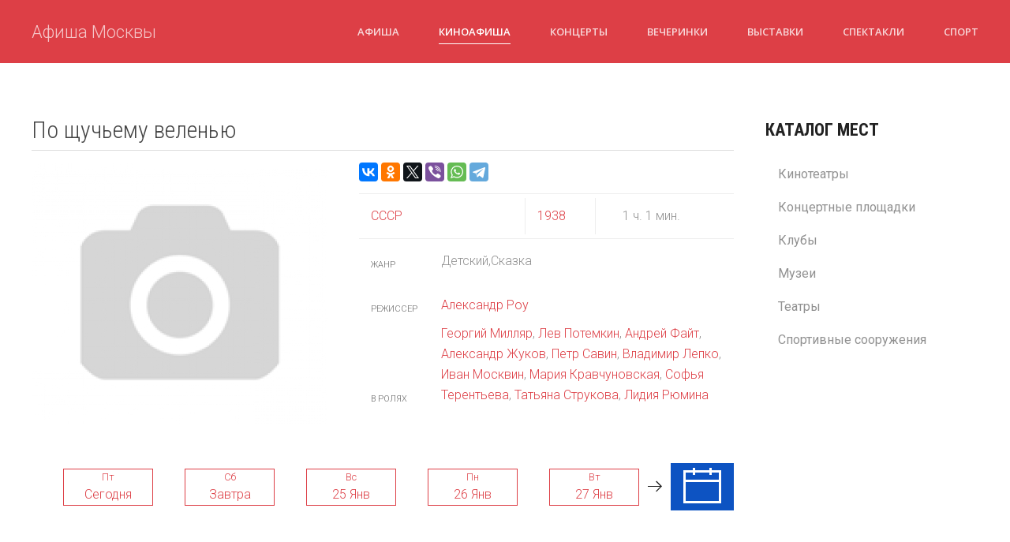

--- FILE ---
content_type: text/html; charset=utf-8
request_url: https://afisha-msk.ru/kino/event/11743
body_size: 18320
content:
<!DOCTYPE html>
<html lang="ru-ru" dir="ltr" vocab="http://schema.org/">
    <head>
        <meta http-equiv="X-UA-Compatible" content="IE=edge">
        <meta name="viewport" content="width=device-width, initial-scale=1">
        <link rel="shortcut icon" href="/images/favicon.png">
        <link rel="apple-touch-icon-precomposed" href="/images/favicon.png">
        <meta charset="utf-8" />
	<base href="https://afisha-msk.ru/kino/event/11743" />
	<meta name="description" content="По щучьему веленью - " />
	<meta name="generator" content="Joomla! - Open Source Content Management" />
	<title>По щучьему веленью - Киноафиша - Афиша Москвы</title>
	<link href="https://afisha-msk.ru/components/com_afisha/css/afisha.css" rel="stylesheet" />
	<link href="https://afisha-msk.ru/components/com_afisha/jq/fancybox3/jquery.fancybox.min.css" rel="stylesheet" />
	<link href="https://afisha-msk.ru/components/com_afisha/jq/flatpickr/flatpickr.min.css" rel="stylesheet" />
	<link href="https://afisha-msk.ru/components/com_afisha/jq/flatpickr/themes/airbnb.css" rel="stylesheet" />
	<link href="/templates/yootheme/css/theme.10.css?v=1736458078" rel="stylesheet" id="theme-style-css" />
	<link href="/templates/yootheme/css/theme.update.css?v=1.22.8" rel="stylesheet" id="theme-style-update-css" />
	<link href="/templates/yootheme/css/custom.css?v=1.22.8" rel="stylesheet" id="theme-custom-css" />
	<script src="/media/jui/js/jquery.min.js?3a198bca43a8314ddace370b2442fa61"></script>
	<script src="/media/jui/js/jquery-noconflict.js?3a198bca43a8314ddace370b2442fa61"></script>
	<script src="/media/jui/js/jquery-migrate.min.js?3a198bca43a8314ddace370b2442fa61"></script>
	<script src="/media/jui/js/bootstrap.min.js?3a198bca43a8314ddace370b2442fa61"></script>
	<script src="https://afisha-msk.ru/components/com_afisha/jq/flatpickr/flatpickr.min.js"></script>
	<script src="https://afisha-msk.ru/components/com_afisha/jq/flatpickr/l10n/ru.js"></script>
	<script src="/templates/yootheme/vendor/assets/uikit/dist/js/uikit.min.js?v=1.22.8"></script>
	<script src="/templates/yootheme/vendor/assets/uikit/dist/js/uikit-icons-max.min.js?v=1.22.8"></script>
	<script src="/templates/yootheme/js/theme.js?v=1.22.8"></script>
	<script>

	        var flatpickrCalendar;
	        jQuery(document).ready(function () {
                flatpickrCalendar = flatpickr("#flatpickrDiv", {
                    locale: "ru",
					 disableMobile: "true",
                    dateFormat: "Y-m-d",
                    defaultDate: "",
                    clickOpens: false,
                    ignoredFocusElements:[document.body],
                    onChange: function(selectedDates, dateStr, instance) {
                        lnk = lnk.replace('dddate',dateStr);
                        document.location.href = lnk;
                    }
                });
            });
	        document.addEventListener('DOMContentLoaded', function() {
Array.prototype.slice.call(document.querySelectorAll('a span[id^="cloak"]')).forEach(function(span) {
    span.innerText = span.textContent;
});
});var $theme = {};
	</script>
	<script type="text/javascript" src="https://afisha-msk.ru/components/com_afisha/jq/fancybox3/jquery.fancybox.min.js"></script>
	<script src="https://afisha-msk.ru/components/com_afisha/jq/afisha.js"></script>
	<meta property="og:title" content="По щучьему веленью"/>
	<meta property="og:url" content="https://afisha-msk.ru/kino/event/11743" />
	<meta property="og:description" content=""/>
	<meta property="og:image" content="https://afisha-msk.ru/cache/com_afisha/e6e642b8c41f7967c29247c7b1b5e439_M.jpg"/>

    </head>
    <body class="">

        
        
        <div class="tm-page">

                        
<div class="tm-header-mobile uk-hidden@m">


    <div class="uk-navbar-container">
        <nav uk-navbar>

                        <div class="uk-navbar-left">

                
                                <a class="uk-navbar-toggle" href="#tm-mobile" uk-toggle>
                    <div uk-navbar-toggle-icon></div>
                                    </a>
                
                
            </div>
            
                        <div class="uk-navbar-center">
                <a class="uk-navbar-item uk-logo" href="https://afisha-msk.ru">
                    Афиша Москвы                </a>
            </div>
            
            
        </nav>
    </div>

    

<div id="tm-mobile" uk-offcanvas mode="slide" overlay>
    <div class="uk-offcanvas-bar">

        <button class="uk-offcanvas-close" type="button" uk-close></button>

        
            
<div class="uk-child-width-1-1" uk-grid>    <div>
<div class="uk-panel" id="module-0">

    
    
<ul class="uk-nav uk-nav-default">
    
	<li><a href="/">Афиша</a></li>
	<li class="uk-active"><a href="/kino">Киноафиша</a></li>
	<li><a href="/concerts">Концерты</a></li>
	<li><a href="/events">Вечеринки</a></li>
	<li><a href="/exhibitions">Выставки</a></li>
	<li><a href="/performances">Спектакли</a></li>
	<li><a href="/sport">Спорт</a></li></ul>

</div>
</div></div>

            
    </div>
</div>

</div>


<div class="tm-header uk-visible@m" uk-header>



    
        <div class="uk-navbar-container">

            <div class="uk-container">
                <nav class="uk-navbar" uk-navbar="{&quot;align&quot;:&quot;left&quot;,&quot;boundary&quot;:&quot;!.uk-navbar-container&quot;}">

                                        <div class="uk-navbar-left">

                                                    
<a href="https://afisha-msk.ru" class="uk-navbar-item uk-logo">
    Афиша Москвы</a>
                        
                        
                    </div>
                    
                    
                                        <div class="uk-navbar-right">

                                                    
<ul class="uk-navbar-nav">
    
	<li><a href="/">Афиша</a></li>
	<li class="uk-active"><a href="/kino">Киноафиша</a></li>
	<li><a href="/concerts">Концерты</a></li>
	<li><a href="/events">Вечеринки</a></li>
	<li><a href="/exhibitions">Выставки</a></li>
	<li><a href="/performances">Спектакли</a></li>
	<li><a href="/sport">Спорт</a></li></ul>

                        
                        

                    </div>
                    
                </nav>
            </div>

        </div>

    




</div>
            
            

            
            <div id="tm-main"  class="tm-main uk-section uk-section-default" uk-height-viewport="expand: true">
                <div class="uk-container">

                    
                    <div class="uk-grid" uk-grid>
                        <div class="uk-width-expand@m">

                    
                            
            
            <div id="system-message-container" data-messages="[]">
</div>

            

<script
type="text/javascript">var lnk = '/kino/dddate';</script>
<script type="text/javascript">var textwait = 'Пожалуйста подождите...';</script>




<script type="text/javascript">
	$afisha(window).load(function () {
				
		$afisha("#thumb_carousel").owlCarousel({
			items: 4,
			pagination: false,
			navigation: true,
			navigationText: ["Назад", "Вперед"]
		});
	});
	</script>

<div id="jl_main_category">
	<div itemscope itemtype="http://data-vocabulary.org/Review-aggregate"
	id="/kino/event/11743">
		<div class="event_name_vote">
			<h1 class="event_name"><span itemprop="itemreviewed">По щучьему веленью</span></h1>
			<div class="event_vote"></div>
			<div class="clearfix"></div>
		</div>
		
		<div id="evntdesc">
			
		<div uk-grid>
			<div class="uk-width-1-1@s uk-width-auto@m">
				<div class="item_image">
			
						<img itemprop="photo"
						src="https://afisha-msk.ru/cache/com_afisha/e6e642b8c41f7967c29247c7b1b5e439_M.jpg"
						alt=""/>
				
									</div>			

			</div>
			
	
			
			<div class="uk-width-1-1@s uk-width-expand@m">
				<div>
										<div class="ya_social">
					<script src="https://yastatic.net/share2/share.js"></script>
					<div class="ya-share2" data-services="vkontakte,facebook,odnoklassniki,twitter,viber,whatsapp,telegram"></div>
					</div>
															<div class="clearfix"></div>
				</div>
				
									
				<div class="item_info">
										<div class="info_col maker_country"><a class="tag" href="/kino/search/92/c" title="СССР">
					СССР</a></div>
					<div class="info_col make_year"><a class="tag" href="/kino/search/157/y" title="1938">
					1938</a></div>
					<div
					class="info_col long_time"><i class="icon-time"></i>1 ч. 1 мин.</div>
				</div>
								
				<div class="item_list">
										<div class="list_items_row uk-flex uk-flex-bottom">
						<div class="title_row">Жанр</div>
						<div class="list_row">Детский,Сказка</div>
					</div>
									</div>
				
				<div class="item_list">
										<div class="list_items_row uk-flex uk-flex-bottom">
						<div class="title_row">Режиссер</div>
						<div class="list_row"><a href="/kino/people/2709">Александр Роу</a></div>
					</div>
										<div class="list_items_row uk-flex uk-flex-bottom">
						<div class="title_row">В ролях</div>
						<div class="list_row"><a href="/kino/people/2703">Георгий Милляр</a>, <a href="/kino/people/2704">Лев Потемкин</a>, <a href="/kino/people/5940">Андрей Файт</a>, <a href="/kino/people/7004">Александр Жуков</a>, <a href="/kino/people/9511">Петр Савин</a>, <a href="/kino/people/12212">Владимир Лепко</a>, <a href="/kino/people/14126">Иван Москвин</a>, <a href="/kino/people/20060">Мария Кравчуновская</a>, <a href="/kino/people/36040">Софья Терентьева</a>, <a href="/kino/people/36041">Татьяна Струкова</a>, <a href="/kino/people/36042">Лидия Рюмина</a></div>
					</div>
									</div>
				
				
				
			</div>
		</div>
			
			<div id="seances" class="item_section uk-section uk-section-small">
				
				<div class="uk-flex uk-flex-middle uk-margin-small-bottom">
<div class="uk-position-relative uk-padding uk-padding-remove-vertical" uk-slider="finite: true">

      
     <ul class="uk-slider-items uk-child-width-1-2 uk-child-width-1-3@s uk-child-width-1-5@m uk-grid ">
			<li class="li-timeline"> 
		<div class="uk-panel item date-slider ">
			<a class="link-calendar" href="/kino/event/11743/2026-01-23">
				<div class="uk-text-small">Пт</div>
				<div>Сегодня</div>
			</a>
		</div>
		</li>
			<li class="li-timeline"> 
		<div class="uk-panel item date-slider ">
			<a class="link-calendar" href="/kino/event/11743/2026-01-24">
				<div class="uk-text-small">Сб</div>
				<div>Завтра</div>
			</a>
		</div>
		</li>
			<li class="li-timeline"> 
		<div class="uk-panel item date-slider ">
			<a class="link-calendar" href="/kino/event/11743/2026-01-25">
				<div class="uk-text-small">Вс</div>
				<div>25 Янв</div>
			</a>
		</div>
		</li>
			<li class="li-timeline"> 
		<div class="uk-panel item date-slider ">
			<a class="link-calendar" href="/kino/event/11743/2026-01-26">
				<div class="uk-text-small">Пн</div>
				<div>26 Янв</div>
			</a>
		</div>
		</li>
			<li class="li-timeline"> 
		<div class="uk-panel item date-slider ">
			<a class="link-calendar" href="/kino/event/11743/2026-01-27">
				<div class="uk-text-small">Вт</div>
				<div>27 Янв</div>
			</a>
		</div>
		</li>
			<li class="li-timeline"> 
		<div class="uk-panel item date-slider ">
			<a class="link-calendar" href="/kino/event/11743/2026-01-28">
				<div class="uk-text-small">Ср</div>
				<div>28 Янв</div>
			</a>
		</div>
		</li>
			<li class="li-timeline"> 
		<div class="uk-panel item date-slider ">
			<a class="link-calendar" href="/kino/event/11743/2026-01-29">
				<div class="uk-text-small">Чт</div>
				<div>29 Янв</div>
			</a>
		</div>
		</li>
			<li class="li-timeline"> 
		<div class="uk-panel item date-slider ">
			<a class="link-calendar" href="/kino/event/11743/2026-01-30">
				<div class="uk-text-small">Пт</div>
				<div>30 Янв</div>
			</a>
		</div>
		</li>
			<li class="li-timeline"> 
		<div class="uk-panel item date-slider ">
			<a class="link-calendar" href="/kino/event/11743/2026-01-31">
				<div class="uk-text-small">Сб</div>
				<div>31 Янв</div>
			</a>
		</div>
		</li>
			<li class="li-timeline"> 
		<div class="uk-panel item date-slider ">
			<a class="link-calendar" href="/kino/event/11743/2026-02-01">
				<div class="uk-text-small">Вс</div>
				<div>01 Фев</div>
			</a>
		</div>
		</li>
			<li class="li-timeline"> 
		<div class="uk-panel item date-slider ">
			<a class="link-calendar" href="/kino/event/11743/2026-02-02">
				<div class="uk-text-small">Пн</div>
				<div>02 Фев</div>
			</a>
		</div>
		</li>
			<li class="li-timeline"> 
		<div class="uk-panel item date-slider ">
			<a class="link-calendar" href="/kino/event/11743/2026-02-03">
				<div class="uk-text-small">Вт</div>
				<div>03 Фев</div>
			</a>
		</div>
		</li>
			<li class="li-timeline"> 
		<div class="uk-panel item date-slider ">
			<a class="link-calendar" href="/kino/event/11743/2026-02-04">
				<div class="uk-text-small">Ср</div>
				<div>04 Фев</div>
			</a>
		</div>
		</li>
			<li class="li-timeline"> 
		<div class="uk-panel item date-slider ">
			<a class="link-calendar" href="/kino/event/11743/2026-02-05">
				<div class="uk-text-small">Чт</div>
				<div>05 Фев</div>
			</a>
		</div>
		</li>
			<li class="li-timeline"> 
		<div class="uk-panel item date-slider ">
			<a class="link-calendar" href="/kino/event/11743/2026-02-06">
				<div class="uk-text-small">Пт</div>
				<div>06 Фев</div>
			</a>
		</div>
		</li>
		 </ul>
    

    <a class="uk-position-center-left  uk-hidden-hover" href="#" uk-slidenav-previous uk-slider-item="previous"></a>
    <a class="uk-position-center-right  uk-hidden-hover" href="#" uk-slidenav-next uk-slider-item="next"></a>




 

</div>

    <div class="bfh-datepicker jl_afisha_datepicker" data-format="y-m-d">
        <div id="flatpickrDiv" onclick="flatpickrCalendar.toggle();">
            
         
			<span uk-icon="icon: calendar; ratio: 3"></span>
            <input type="text" style="display:none;" id="dtpcker">
        </div>
        <div class="bfh-datepicker-calendar">
            <div class="jlcalendar"></div>
        </div>
    </div>
  </div> 
<div id="calendWait" style="display: none;">
	<img src="/components/com_afisha/images/ajax-loader.gif" alt="wait">
</div>								
				
			</div>
			
			
			
						
												
			
			
						
						
			
						
						
						
			<div class="clearfix"></div>
		</div>
	</div>
</div>
<rb:rich key="09d3b89c-6b88-4c47-904c-2b1e8d5e2c56" xmlns:rb="https://kassa.rambler.ru"></rb:rich>
<script type="text/javascript" src="https://kassa.rambler.ru/s/widget/js/TicketManager.js"></script>
		

            
                                                </div>

                        
<aside id="tm-sidebar" class="tm-sidebar uk-width-1-4@m">
    
<div class="uk-child-width-1-1" uk-grid>    <div>
<div class="uk-panel" id="module-103">

    
    <div class="content"><script type="text/javascript">
<!--
var _acic={dataProvider:10,allowCookieMatch:false};(function(){var e=document.createElement("script");e.type="text/javascript";e.async=true;e.src="https://www.acint.net/aci.js";var t=document.getElementsByTagName("script")[0];t.parentNode.insertBefore(e,t)})()
//-->
</script></div>
</div>
</div>    <div>
<div class="uk-panel _menu" id="module-89">

        <h3>

                    Каталог мест        
    </h3>
    
    
<ul class="uk-nav uk-nav-default">
    
	<li><a href="/cinema">Кинотеатры</a></li>
	<li><a href="/concert">Концертные площадки</a></li>
	<li><a href="/club">Клубы</a></li>
	<li><a href="/museums">Музеи</a></li>
	<li><a href="/theaters">Театры</a></li>
	<li><a href="/sports-facilities">Спортивные сооружения</a></li></ul>

</div>
</div></div>
</aside>


                    </div>
                     
                </div>
            </div>
            
            

            <!-- Builder #footer -->
<div class="uk-section-default uk-section">
    
        
        
        
            
            <div class="uk-container"><div class="uk-grid-margin" uk-grid>
<div class="uk-width-expand@m">
    
        
            
            
                <div><div>&copy;  <a href="/">Афиша Москвы</a>, 2015<script>new Date().getFullYear()>2015&&document.write("-"+new Date().getFullYear());</script></div>
<div>Разработано <a rel="nofollow"  href="http://web-easy.org/">Web-Easy</a></div>
<!-- Yandex.Metrika counter -->
<script type="text/javascript" >
    (function (d, w, c) {
        (w[c] = w[c] || []).push(function() {
            try {
                w.yaCounter38088165 = new Ya.Metrika({
                    id:38088165,
                    clickmap:true,
                    trackLinks:true,
                    accurateTrackBounce:true
                });
            } catch(e) { }
        });

        var n = d.getElementsByTagName("script")[0],
            s = d.createElement("script"),
            f = function () { n.parentNode.insertBefore(s, n); };
        s.type = "text/javascript";
        s.async = true;
        s.src = "https://mc.yandex.ru/metrika/watch.js";

        if (w.opera == "[object Opera]") {
            d.addEventListener("DOMContentLoaded", f, false);
        } else { f(); }
    })(document, window, "yandex_metrika_callbacks");
</script>
<noscript><div><img src="https://mc.yandex.ru/watch/38088165" style="position:absolute; left:-9999px;" alt="" /></div></noscript>
<!-- /Yandex.Metrika counter --></div>
            
        
    
</div>

<div class="uk-width-expand@m">
    
        
            
            
                
            
        
    
</div>
</div></div>
            
        
    
</div>

        </div>

        
        

    </body>
</html>
